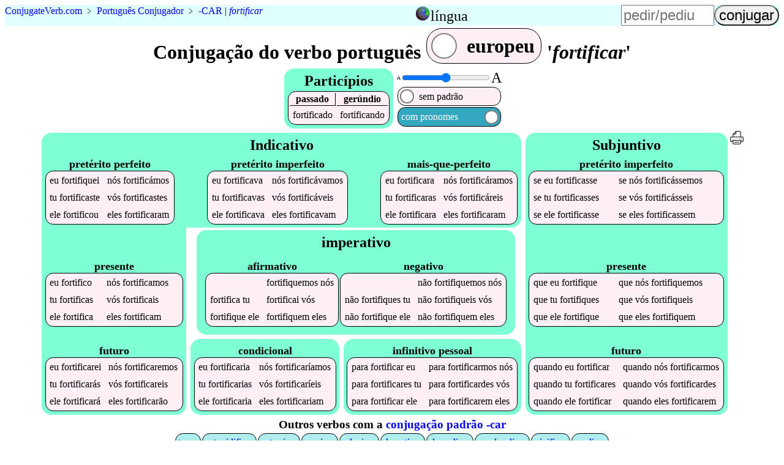

--- FILE ---
content_type: text/html;charset=utf-8
request_url: https://5e-dot-conjugateverb.appspot.com/pt/fortificar?h=c--car
body_size: 3380
content:
<!DOCTYPE html><html lang=pt><head><script async src=/mark.es6.min.js></script><script async src=/cv9.js></script><!-- Global site tag (gtag.js) - Google Analytics -->
<script async src="https://www.googletagmanager.com/gtag/js?id=UA-36007820-1"></script>
<script>
  window.dataLayer = window.dataLayer || [];
  function gtag(){dataLayer.push(arguments);}
  gtag('js', new Date());

  gtag('config', 'UA-36007820-1');
</script>
<title>Como conjugar 'fortificar' e 5000 outros verbos portugueses</title><meta name=description content="Quer as melhores conjugações verbais portuguesas para celulares? Experimente o nosso site e veja como é fácil aprender todos os tempos verbais de fortificar."><meta name=viewport content="width=device-width, initial-scale=1"><link rel=alternate hreflang=en href="https://5e-dot-conjugateverb.appspot.com/pt/fortificar"><link rel=alternate hreflang=pt href="https://5e-dot-conjugateverb.appspot.com/pt/fortificar"><style>a{text-decoration:none}figcaption{font-weight:bold}footer,header{background-color:LightCyan;clear:both}header caption{display:inline}header>table,input,summary{font-size:1.5em}#h,header tbody,i{display:none}#p>span:first-child,#t>span:first-child,#y,#w>span:first-child{display:none}@media(max-width:36em){.wide{display:none}}h2{background-color:Aquamarine}i{font-style:normal}th{border-bottom:thin solid}th:first-child{border-right:thin solid}[type=range],[type=text]{width:6em}[type=submit]{border-radius:1em}@media(max-width:30em){h1{font-size:1.5em}h2{font-size:1.1em}header{font-size:smaller}[type=text]{width:4.5em}}figure{margin:2vw}form{margin-left:auto}header>p{margin:0 auto .5em 0}label>span{padding:.3em}label>span:first-child{margin-right:auto}h4,ol{margin:0}#s>div:first-child{margin-right:.4em}main td{padding:.3em}main caption{font-size:1.1em;font-weight:bold;margin-top:.2em}footer,h1,h2,h3,summary{margin:.1em;text-align:center}label,nav>ul li,main table{background-color:LavenderBlush;border:1px solid black;border-radius:.8em;margin:1px;white-space:nowrap}label>span:nth-child(2){background-color:White;border:2px solid Gray;border-radius:50%;height:.6em;margin:.2em;width:.6em}.left{background-color:white;caption-side:bottom;float:left;margin-bottom:1em;margin-right:1em}.right{clear:both;float:right}ul{list-style:none;margin:0;padding:0}.a,.b,.c,#d,#e,#g,.i,.j,#k,#m,#o,#p,#q,#r,#s,#t,footer,footer div,#w{display:flex;flex-wrap:wrap;justify-content:flex-start}#w{display:inline-flex}.c,#d,#e,#g,#m,#o,#q,#r,footer{flex-direction:column}.a,#d,.j,#s,footer{justify-content:center}#k,#m,#o{justify-content:space-between}footer div{justify-content:space-evenly}.c,#g,.j,#q{margin:.2em;position:relative;background-color:Aquamarine;border-radius:1em;padding:.3em}#q{border-bottom-left-radius:0;margin-bottom:0}#g{border-top-left-radius:0;border-top-right-radius:0;margin-top:0}.i,#p,#t,#r,#w{align-items:center}.j,#k{align-items:flex-end}#h,.l{align-self:center}#m,#o,#r{flex-grow:1}header tbody{background-color:LightCyan;position:absolute;z-index:5}header>table{position:relative}header>table,input,label{cursor:pointer}nav>ul>li{background-color:PaleTurquoise;padding:.3em}</style></head><body><header class=b><p vocab=https://schema.org/ class=notranslate typeof=BreadcrumbList><span property=itemListElement typeof=ListItem><a property=item typeof=WebPage href=/ ><span property=name><span>Conjugate</span><span>Verb</span>.<span>com</span></span></a><meta property=position content=1></span>&nbsp;&#65125;&nbsp;<span property=itemListElement typeof=ListItem><a property=item typeof=WebPage href=/pt><span property=name class=translate>Português Conjugador</span></a><meta property=position content=2></span><span class=wide>&nbsp;&#65125;&nbsp;<a href=c--car title="conjugação de verbos padrão -car">-CAR</a>&nbsp;|&nbsp;<span property=itemListElement typeof=ListItem><a property=item typeof=WebPage href=#verb class=notranslate><em property=name>fortificar</em></a><meta property=position content=3></span></span></p><table><caption id=n onclick=n()><img src=https://res.cloudinary.com/dhinckle/EarthIcon.png alt="language select icon thanks to english wikipedia" style=height:24px;width:24px; /><a>língua</a></caption><tr><td><a href="https://5e-dot-conjugateverb.appspot.com/pt/fortificar" lang=en class=notranslate>English</a></td></tr><tr><td><a href="https://5e-dot-conjugateverb.appspot.com/pt/fortificar" class=notranslate>Português</a></td></tr></table><form accept-charset=UTF-8 action=/search method=post><input type=text name=verb placeholder=pedir/pediu><input type=submit value=conjugar></form></header><main><h1>Conjugação do verbo português <label id=w onclick=w()><span>brasileiro</span><span></span><span>europeu</span></label> '<em class=notranslate data-t=I-car>fortificar</em>'</h1><div id=s><div class=c><h2>Particípios</h2><table><tr><th>passado</th><th>gerúndio</th></tr><tr class=notranslate><td data-t=8>fortificado</td><td data-t=8>fortificando</td></tr></table></div><div id=d><div class=i><span style=font-size:8px;>A</span><input id=f min=8 max=24 onchange=f() style=padding:0; type=range value=16 /><span style=font-size:24px;>A</span></div><label id=t onclick=t()><span>com padrão<sup>*</sup></span><span></span><span>sem padrão</span></label><label id=p onclick=p()><span>com pronomes</span><span></span><span>sem pronomes</span></label></div></div><div  class="a notranslate"><div id=e><div id=q><h2 class="l translate">Indicativo</h2><div id=k><table class=z title="portugues Indicativo pretérito perfeito"><caption lang=pt class=translate>pretérito perfeito</caption><tr><td data-t=+0><i>eu </i>fortifiquei</td><td data-t=+0><i>nós </i>fortificámos</td></tr><tr class=w><td data-t=+0><i>tu </i>fortificaste</td><td data-t=+0><i>vós </i>fortificastes</td></tr><tr><td data-t=8><i>ele </i>fortificou</td><td data-t=+10><i>eles </i>fortificaram</td></tr></table><table class=z title="portugues Indicativo pretérito imperfeito"><caption lang=pt class=translate>pretérito imperfeito</caption><tr><td data-t=8><i>eu </i>fortificava</td><td data-t=8><i>nós </i>fortificávamos</td></tr><tr class=w><td data-t=8><i>tu </i>fortificavas</td><td data-t=8><i>vós </i>fortificáveis</td></tr><tr><td data-t=8><i>ele </i>fortificava</td><td data-t=8><i>eles </i>fortificavam</td></tr></table><table class=z title="portugues Indicativo mais-que-perfeito"><caption lang=pt class=translate>mais-que-perfeito</caption><tr><td data-t=+0><i>eu </i>fortificara</td><td data-t=+0><i>nós </i>fortificáramos</td></tr><tr class=w><td data-t=+0><i>tu </i>fortificaras</td><td data-t=+0><i>vós </i>fortificáreis</td></tr><tr><td data-t=+0><i>ele </i>fortificara</td><td data-t=+0><i>eles </i>fortificaram</td></tr></table></div></div><div class=b><div id=g><h2 id=h class=translate>Indicativo</h2><div id=m><table class=y title="portugues Indicativo presente"><caption lang=pt class=translate>presente</caption><tr><td data-t=8><i>eu </i>fortifico</td><td data-t=8><i>nós </i>fortificamos</td></tr><tr class=w><td data-t=8><i>tu </i>fortificas</td><td data-t=8><i>vós </i>fortificais</td></tr><tr><td data-t=8><i>ele </i>fortifica</td><td data-t=8><i>eles </i>fortificam</td></tr></table><table class=x title="portugues Indicativo futuro"><caption lang=pt class=translate>futuro</caption><tr><td data-t=+10><i>eu </i>fortificarei</td><td data-t=+10><i>nós </i>fortificaremos</td></tr><tr class=w><td data-t=+10><i>tu </i>fortificarás</td><td data-t=+10><i>vós </i>fortificareis</td></tr><tr><td data-t=+10><i>ele </i>fortificará</td><td data-t=+10><i>eles </i>fortificarão</td></tr></table></div></div><div id=r><div class=c><h2 class="l translate">imperativo</h2><div class=j><table class=y title="portugues  afirmativo"><caption lang=pt class=translate>afirmativo</caption><tr><td>&emsp;</td><td data-t=+0>fortifiquemos<i> nós</i></td></tr><tr class=w><td data-t=+0>fortifica<i> tu</i></td><td data-t=+0>fortificai<i> vós</i></td></tr><tr><td data-t=+0>fortifique<i> ele</i></td><td data-t=+0>fortifiquem<i> eles</i></td></tr></table><table class=y title="portugues  negativo"><caption lang=pt class=translate>negativo</caption><tr><td>&emsp;</td><td data-t=+0><i>não </i>fortifiquemos<i> nós</i></td></tr><tr class=w><td data-t=+0><i>não </i>fortifiques<i> tu</i></td><td data-t=+0><i>não </i>fortifiqueis<i> vós</i></td></tr><tr><td data-t=+0><i>não </i>fortifique<i> ele</i></td><td data-t=+0><i>não </i>fortifiquem<i> eles</i></td></tr></table></div></div><div class=a><div class=j><table class=x title="portugues  condicional"><caption lang=pt class=translate>condicional</caption><tr><td data-t=+10><i>eu </i>fortificaria</td><td data-t=+10><i>nós </i>fortificaríamos</td></tr><tr class=w><td data-t=+10><i>tu </i>fortificarias</td><td data-t=+10><i>vós </i>fortificaríeis</td></tr><tr><td data-t=+10><i>ele </i>fortificaria</td><td data-t=+10><i>eles </i>fortificariam</td></tr></table></div><div class=j><table class=x title="portugues  infinitivo pessoal"><caption lang=pt class=translate>infinitivo pessoal</caption><tr><td data-t=+10><i>para </i>fortificar<i> eu</i></td><td data-t=+10><i>para </i>fortificarmos<i> nós</i></td></tr><tr class=w><td data-t=+10><i>para </i>fortificares<i> tu</i></td><td data-t=+10><i>para </i>fortificardes<i> vós</i></td></tr><tr><td data-t=+10><i>para </i>fortificar<i> ele</i></td><td data-t=+10><i>para </i>fortificarem<i> eles</i></td></tr></table></div></div></div></div></div><div class=c><h2 class="l translate">Subjuntivo</h2><div id=o><table class=z title="portugues Subjuntivo pretérito imperfeito"><caption lang=pt class=translate>pretérito imperfeito</caption><tr><td data-t=+0><i>se </i><i>eu </i>fortificasse</td><td data-t=+0><i>se </i><i>nós </i>fortificássemos</td></tr><tr class=w><td data-t=+0><i>se </i><i>tu </i>fortificasses</td><td data-t=+0><i>se </i><i>vós </i>fortificásseis</td></tr><tr><td data-t=+0><i>se </i><i>ele </i>fortificasse</td><td data-t=+0><i>se </i><i>eles </i>fortificassem</td></tr></table><table class=y title="portugues Subjuntivo presente"><caption lang=pt class=translate>presente</caption><tr><td data-t=+0><i>que </i><i>eu </i>fortifique</td><td data-t=+0><i>que </i><i>nós </i>fortifiquemos</td></tr><tr class=w><td data-t=+0><i>que </i><i>tu </i>fortifiques</td><td data-t=+0><i>que </i><i>vós </i>fortifiqueis</td></tr><tr><td data-t=+0><i>que </i><i>ele </i>fortifique</td><td data-t=+0><i>que </i><i>eles </i>fortifiquem</td></tr></table><table class=x title="portugues Subjuntivo futuro"><caption lang=pt class=translate>futuro</caption><tr><td data-t=+0><i>quando </i><i>eu </i>fortificar</td><td data-t=+0><i>quando </i><i>nós </i>fortificarmos</td></tr><tr class=w><td data-t=+0><i>quando </i><i>tu </i>fortificares</td><td data-t=+0><i>quando </i><i>vós </i>fortificardes</td></tr><tr><td data-t=+0><i>quando </i><i>ele </i>fortificar</td><td data-t=+0><i>quando </i><i>eles </i>fortificarem</td></tr></table></div></div><a href=/pt/print/fortificar><img alt="conjugação de fortificar em português para impressão eco-friendly" src=/printer.svg style=height:24px title="conjugação de fortificar em português para impressão eco-friendly"></a></div><div id=y  class=translate><h4><sup>*</sup>Os verbos são mostrados como:</h4><ol><li>INFINITIVO + <span class="append">SUFFIX</span>: Por exemplo, o verbo <a href=/pt/dar>dar</a> tem uma conjugação de dar+ei que é mostrada como dar<span class=append>ei</span>.</li><li>BASE + <span class="suffix">SUFFIX REPLACEMENT</span>: Por exemplo, o verbo <a href=/pt/volver>volver</a> tem uma conjugação de volv+eu que é mostrada como volv<span class=suffix>eu</span>.</li><li><span class="append suffix">IRREGULAR</span>: Por exemplo, o verbo <a href=/pt/pedir>pedir</a> tem uma conjugação de peço que é mostrada como <span class="append suffix">peço</span>.</li></ol></div></main><nav><h3>Outros verbos com a <a href=/pt/c--car>conjugação padrão -car</a></h3><ul class="a notranslate"><li><a href=tocar>tocar</a></li><li><a href=estupidificar>estupidificar</a></li><li><a href=esturricar>esturricar</a></li><li><a href=corricar>corricar</a></li><li><a href=adocicar>adocicar</a></li><li><a href=decorticar>decorticar</a></li><li><a href=decuplicar>decuplicar</a></li><li><a href=quadruplicar>quadruplicar</a></li><li><a href=vinificar>vinificar</a></li><li><a href=explicar>explicar</a></li></ul></nav><footer><div><a href="/about">Sobre</a><a href=/contact>Contactos</a><a href=/terms.html>Terms and Conditions</a></div><p>Copyright &copy; 2012-2022&nbsp;<a href=https://www.ConjugateVerb.com class=notranslate ><span>Conjugate</span><span>Verb</span>.<span>com</span></a></p></footer></body></html>